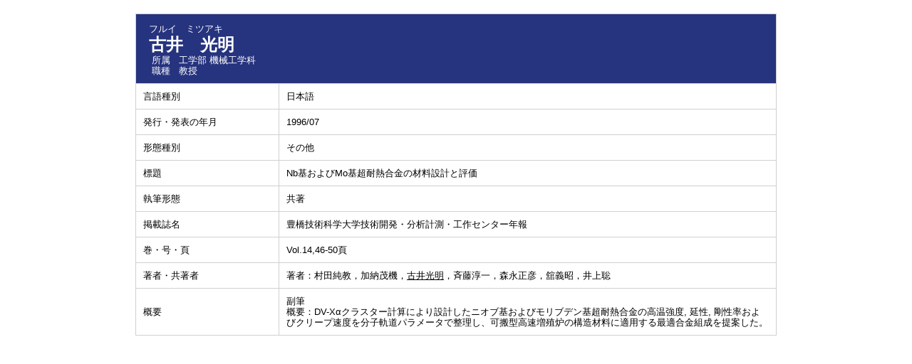

--- FILE ---
content_type: text/html;charset=UTF-8
request_url: https://gsdatabase.teu.ac.jp/teuhp/KgApp?detlId=22&detlUid=ymikgkodggy&detlSeq=90
body_size: 5728
content:

















<!DOCTYPE HTML>
<HTML lang=ja>
  <HEAD>
    <TITLE>
      教員業績

      &nbsp;-&nbsp;古井　光明


      &nbsp;|&nbsp;東京工科大学

    </TITLE>

    <META http-equiv="content-type" content="text/html; charset=UTF-8" />
    <META http-equiv="content-script-type" content="text/javascript" />
    <META http-equiv="content-style-type" content="text/css" />

	<link href="./jsp/style.css?ver=1209140929" rel="stylesheet" type="text/css" />

    <link rel="stylesheet" type="text/css" href="./jsp/shadowbox.css" />
    <link rel="stylesheet" type="text/css" href="./jsp/photoswipe/css/photoswipe.css" />

    <script type="text/javascript" src="./jsp/shadowbox.js" charset="UTF-8"></script>

    <script src="https://ajax.googleapis.com/ajax/libs/jquery/3.7.1/jquery.min.js"></script>
    <script type="text/javascript" src="./jsp/photoswipe/js/photoswipe.umd.min.js" charset="UTF-8"></script>
    <script type="text/javascript" src="./jsp/photoswipe/js/photoswipe-lightbox.umd.min.js" charset="UTF-8"></script>

    <SCRIPT type="text/javascript">
    <!--
    function showSenmonBody(name){

    	var f = document.getElementsByName(name);

    	for(i=0; i < f.length; i++){
    		if(f[i].style.display == "none"){
    			f[i].style.display = "block";
    		} else {
    			f[i].style.display = "none";
    		}
    	}
    }
	function list_view(id, cnt) {
		var	idx;
		for (idx = 1; ; idx++) {
			var	obj = document.getElementById(id + "_" + idx);
			if (obj == null) {
				break;
			}
			if (cnt < 0) {
				obj.style.display = "";
			} else if (idx > cnt) {
				obj.style.display = "none";
			}
		}
		obj = document.getElementById(id + "_act1");
		if (obj != null) {
			obj.style.display = (cnt >= 0) ? "": "none";
		}
		obj = document.getElementById(id + "_act2");
		if (obj != null) {
			obj.style.display = (cnt >= 0) ? "none": "";
		}
	}
    $(function(){
    	$(document).on('click', 'a[href^="#"]', function() {
    		//data-box属性がない場合は通常のスムーズスクロール
    		if(!$(this).data("box")){
    			$("body,html").stop().animate({
    				scrollTop:$($(this).attr("href")).offset().top
    			});

    		//data-box属性がある場合はdata-box内をスムーズスクロール
    		}else{
    			var box = $($(this).data("box"));
    			var tareget = $($(this).attr("href"));
    			var dist = tareget.offset().top - box.position().top;
    			box.stop().animate({
    				scrollTop: box.scrollTop() + dist
	   			});
    		}
    		return false;
    	});
    });
    -->
    </SCRIPT>

  </HEAD>
  <BODY>
   <div id="container">
   <div id="screen">

  <DIV id="contents">

    <BR>



    <TABLE cellpadding="10" cellspacing="1" width="900" summary="gyoseki" class="gyoseki k04-layout">
      <COL width=200px>
      <COL>
      <TR>
        <TD valign="bottom" class="k04-title1" colspan="2">

          &nbsp;&nbsp;<SPAN class="k04-title1-font1">フルイ　ミツアキ</SPAN>

          <BR>
          &nbsp;&nbsp;<SPAN class="k04-title1-font2">古井　光明</SPAN>

          <BR>
          <SPAN class="k04-title1-font3 boxA">&nbsp;&nbsp;&nbsp;所属&nbsp;&nbsp; </SPAN>
          <SPAN class="k04-title1-font3 boxB">

            工学部 機械工学科
          </SPAN>
          <DIV class="clear"></DIV>

          <SPAN class="k04-title1-font3 boxA">&nbsp;&nbsp;&nbsp;職種&nbsp;&nbsp; </SPAN>
          <SPAN class="k04-title1-font3 boxB">教授</SPAN>
        </TD>
      </TR>


      
                                                     <TR><TD class="k04-data1-font1">言語種別</TD>			<TD class="k04-data2-font2">日本語</TD></TR>
      <TR><TD class="k04-data1-font1">発行・発表の年月</TD>	<TD class="k04-data2-font2">1996/07</TD></TR>
      <TR><TD class="k04-data1-font1">形態種別</TD>			<TD class="k04-data2-font2">その他</TD></TR>
<!-- 2020.09 査読は著書でも表示する -->

      
      
      <TR><TD class="k04-data1-font1">標題</TD>				<TD class="k04-data2-font2">Nb基およびMo基超耐熱合金の材料設計と評価</TD></TR>
      <TR><TD class="k04-data1-font1">執筆形態</TD>			<TD class="k04-data2-font2">共著</TD></TR>
      <TR><TD class="k04-data1-font1">掲載誌名</TD>			<TD class="k04-data2-font2">豊橋技術科学大学技術開発・分析計測・工作センター年報</TD></TR>
      
      
<!-- 2020.09.28 不具合対応 -->



    
				<TR><TD class="k04-data1-font1">巻・号・頁</TD> <TD class="k04-data2-font2">Vol.14,46-50頁</TD></TR>

      

      
<!-- 2020.09 担当区分、国際共著 -->
      
      

      <TR><TD class="k04-data1-font1">著者・共著者</TD>			<TD class="k04-data2-font2">著者：村田純教，加納茂機，<U>古井光明</U>，斉藤淳一，森永正彦，舘義昭，井上聡</TD></TR>
<!-- 2020.09 原著者 -->
      
      <TR><TD class="k04-data1-font1">概要</TD>				<TD class="k04-data2-font2">副筆<BR>概要：DV-Xαクラスター計算により設計したニオブ基およびモリブデン基超耐熱合金の高温強度, 延性, 剛性率およびクリープ速度を分子軌道パラメータで整理し、可搬型高速増殖炉の構造材料に適用する最適合金組成を提案した。</TD></TR>
      
<!-- 2020.09 EAN -->
      
      
      
      
      
      
      
      
      
      
      
      
      
      
           
      
      



    </TABLE>





  </DIV><!-- /#contents-->

  </div><!-- /#screen-->
  </div><!-- /#container-->

  </BODY>
</HTML>



--- FILE ---
content_type: text/css
request_url: https://gsdatabase.teu.ac.jp/teuhp/jsp/shadowbox.css
body_size: 1351
content:
@charset "utf-8";
/**
 * This file is part of Shadowbox <http://shadowbox-js.com/>
 */

#shadowbox {
  position: fixed;
  margin: 0;
  padding: 0;
  top: 0;
  left: 0;
  z-index: 999;
  text-align: left;
  visibility: hidden;
  display: none;
}

#shadowbox img {
  border: none;
}

#shadowbox * {
  outline: 0; /* Disable dotted outline in Firefox */
}

#sb-overlay {
  position: relative;
  width: 100%;
  height: 100%;
}

#sb-wrapper {
  position: absolute;
  display: block;
  visibility: hidden;
  left: 50%;
  top: 50%;
}

#sb-body,
#sb-content,
#sb-cover {
  position: absolute;
  width: 100%;
  height: 100%;
}

#sb-body {}

#sb-content { background: black }

#sb-cover {
  background: black;
}

#sb-close,
#sb-next,
#sb-prev {
  position: absolute;
  display: none;
  background: url("../image/shadowbox-icons.png") no-repeat;
  cursor: pointer;
}

#shadowbox.active #sb-close,
#shadowbox.has-next #sb-next,
#shadowbox.has-prev #sb-prev {
  display: block;
}

#sb-close {
  top: 0;
  right: 0;
  width: 60px;
  height: 40px;
  background-position: 50% 0;
  margin: -18px -30px 0 0;
}

#sb-next {
  right: 0;
  top: 50%;
  width: 60px;
  height: 46px;
  background-position: 50% -40px;
  margin: -20px -40px 0 0;
}

#sb-prev {
  left: 0;
  top: 50%;
  width: 60px;
  height: 46px;
  background-position: 50% -86px;
  margin: -20px 0 0 -37px;
}
